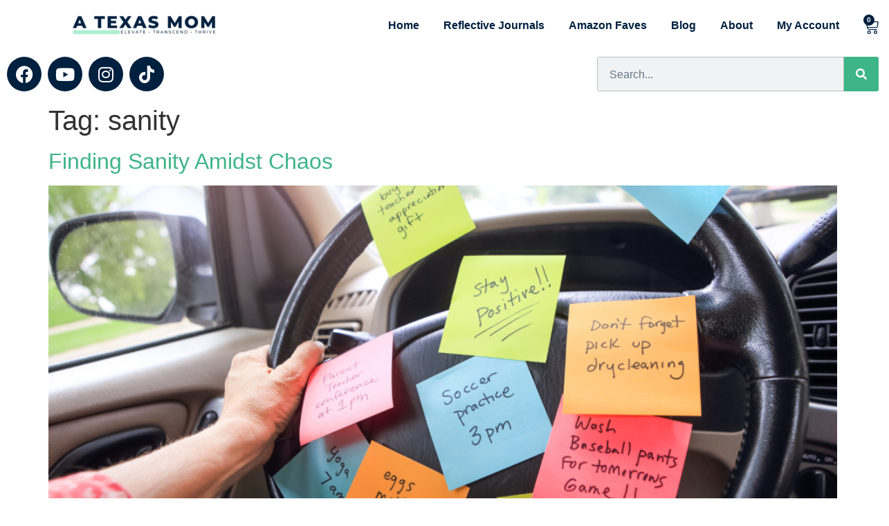

--- FILE ---
content_type: text/html; charset=utf-8
request_url: https://www.google.com/recaptcha/api2/aframe
body_size: 267
content:
<!DOCTYPE HTML><html><head><meta http-equiv="content-type" content="text/html; charset=UTF-8"></head><body><script nonce="fWgOnw5KLrRsFP3koW2icw">/** Anti-fraud and anti-abuse applications only. See google.com/recaptcha */ try{var clients={'sodar':'https://pagead2.googlesyndication.com/pagead/sodar?'};window.addEventListener("message",function(a){try{if(a.source===window.parent){var b=JSON.parse(a.data);var c=clients[b['id']];if(c){var d=document.createElement('img');d.src=c+b['params']+'&rc='+(localStorage.getItem("rc::a")?sessionStorage.getItem("rc::b"):"");window.document.body.appendChild(d);sessionStorage.setItem("rc::e",parseInt(sessionStorage.getItem("rc::e")||0)+1);localStorage.setItem("rc::h",'1769223765506');}}}catch(b){}});window.parent.postMessage("_grecaptcha_ready", "*");}catch(b){}</script></body></html>

--- FILE ---
content_type: text/css
request_url: https://atexasmom.com/wp-content/uploads/elementor/css/post-1815.css?ver=1752218208
body_size: 2176
content:
.elementor-1815 .elementor-element.elementor-element-3a1e0d0a > .elementor-container > .elementor-column > .elementor-widget-wrap{align-content:center;align-items:center;}.elementor-1815 .elementor-element.elementor-element-3a1e0d0a:not(.elementor-motion-effects-element-type-background), .elementor-1815 .elementor-element.elementor-element-3a1e0d0a > .elementor-motion-effects-container > .elementor-motion-effects-layer{background-color:#FFFFFF;}.elementor-1815 .elementor-element.elementor-element-3a1e0d0a > .elementor-container{min-height:10vh;}.elementor-1815 .elementor-element.elementor-element-3a1e0d0a{transition:background 0.3s, border 0.3s, border-radius 0.3s, box-shadow 0.3s;}.elementor-1815 .elementor-element.elementor-element-3a1e0d0a > .elementor-background-overlay{transition:background 0.3s, border-radius 0.3s, opacity 0.3s;}.elementor-widget-theme-site-logo .widget-image-caption{color:var( --e-global-color-text );font-family:var( --e-global-typography-text-font-family ), Sans-serif;font-size:var( --e-global-typography-text-font-size );font-weight:var( --e-global-typography-text-font-weight );line-height:var( --e-global-typography-text-line-height );letter-spacing:var( --e-global-typography-text-letter-spacing );}.elementor-1815 .elementor-element.elementor-element-122139a6{text-align:left;}.elementor-1815 .elementor-element.elementor-element-122139a6 img{width:100%;height:40px;object-fit:contain;object-position:center center;}.elementor-1815 .elementor-element.elementor-element-5c3ce806.elementor-column > .elementor-widget-wrap{justify-content:flex-end;}.elementor-widget-nav-menu .elementor-nav-menu .elementor-item{font-family:var( --e-global-typography-primary-font-family ), Sans-serif;font-size:var( --e-global-typography-primary-font-size );font-weight:var( --e-global-typography-primary-font-weight );line-height:var( --e-global-typography-primary-line-height );letter-spacing:var( --e-global-typography-primary-letter-spacing );}.elementor-widget-nav-menu .elementor-nav-menu--main .elementor-item{color:var( --e-global-color-text );fill:var( --e-global-color-text );}.elementor-widget-nav-menu .elementor-nav-menu--main .elementor-item:hover,
					.elementor-widget-nav-menu .elementor-nav-menu--main .elementor-item.elementor-item-active,
					.elementor-widget-nav-menu .elementor-nav-menu--main .elementor-item.highlighted,
					.elementor-widget-nav-menu .elementor-nav-menu--main .elementor-item:focus{color:var( --e-global-color-accent );fill:var( --e-global-color-accent );}.elementor-widget-nav-menu .elementor-nav-menu--main:not(.e--pointer-framed) .elementor-item:before,
					.elementor-widget-nav-menu .elementor-nav-menu--main:not(.e--pointer-framed) .elementor-item:after{background-color:var( --e-global-color-accent );}.elementor-widget-nav-menu .e--pointer-framed .elementor-item:before,
					.elementor-widget-nav-menu .e--pointer-framed .elementor-item:after{border-color:var( --e-global-color-accent );}.elementor-widget-nav-menu{--e-nav-menu-divider-color:var( --e-global-color-text );}.elementor-widget-nav-menu .elementor-nav-menu--dropdown .elementor-item, .elementor-widget-nav-menu .elementor-nav-menu--dropdown  .elementor-sub-item{font-family:var( --e-global-typography-accent-font-family ), Sans-serif;font-size:var( --e-global-typography-accent-font-size );font-weight:var( --e-global-typography-accent-font-weight );text-transform:var( --e-global-typography-accent-text-transform );text-decoration:var( --e-global-typography-accent-text-decoration );letter-spacing:var( --e-global-typography-accent-letter-spacing );}.elementor-1815 .elementor-element.elementor-element-566e9718{width:auto;max-width:auto;--e-nav-menu-horizontal-menu-item-margin:calc( 35px / 2 );--nav-menu-icon-size:20px;}.elementor-1815 .elementor-element.elementor-element-566e9718 .elementor-menu-toggle{margin-left:auto;background-color:var( --e-global-color-4d17e8b );border-width:1px;border-radius:0px;}.elementor-1815 .elementor-element.elementor-element-566e9718 .elementor-nav-menu .elementor-item{font-family:var( --e-global-typography-42266bc-font-family ), Sans-serif;font-size:var( --e-global-typography-42266bc-font-size );font-weight:var( --e-global-typography-42266bc-font-weight );line-height:var( --e-global-typography-42266bc-line-height );letter-spacing:var( --e-global-typography-42266bc-letter-spacing );}.elementor-1815 .elementor-element.elementor-element-566e9718 .elementor-nav-menu--main .elementor-item{color:var( --e-global-color-primary );fill:var( --e-global-color-primary );padding-left:0px;padding-right:0px;padding-top:0px;padding-bottom:0px;}.elementor-1815 .elementor-element.elementor-element-566e9718 .elementor-nav-menu--main .elementor-item:hover,
					.elementor-1815 .elementor-element.elementor-element-566e9718 .elementor-nav-menu--main .elementor-item.elementor-item-active,
					.elementor-1815 .elementor-element.elementor-element-566e9718 .elementor-nav-menu--main .elementor-item.highlighted,
					.elementor-1815 .elementor-element.elementor-element-566e9718 .elementor-nav-menu--main .elementor-item:focus{color:var( --e-global-color-primary );fill:var( --e-global-color-primary );}.elementor-1815 .elementor-element.elementor-element-566e9718 .elementor-nav-menu--main:not(.e--pointer-framed) .elementor-item:before,
					.elementor-1815 .elementor-element.elementor-element-566e9718 .elementor-nav-menu--main:not(.e--pointer-framed) .elementor-item:after{background-color:var( --e-global-color-secondary );}.elementor-1815 .elementor-element.elementor-element-566e9718 .e--pointer-framed .elementor-item:before,
					.elementor-1815 .elementor-element.elementor-element-566e9718 .e--pointer-framed .elementor-item:after{border-color:var( --e-global-color-secondary );}.elementor-1815 .elementor-element.elementor-element-566e9718 .elementor-nav-menu--main .elementor-item.elementor-item-active{color:var( --e-global-color-primary );}.elementor-1815 .elementor-element.elementor-element-566e9718 .elementor-nav-menu--main:not(.e--pointer-framed) .elementor-item.elementor-item-active:before,
					.elementor-1815 .elementor-element.elementor-element-566e9718 .elementor-nav-menu--main:not(.e--pointer-framed) .elementor-item.elementor-item-active:after{background-color:var( --e-global-color-secondary );}.elementor-1815 .elementor-element.elementor-element-566e9718 .e--pointer-framed .elementor-item.elementor-item-active:before,
					.elementor-1815 .elementor-element.elementor-element-566e9718 .e--pointer-framed .elementor-item.elementor-item-active:after{border-color:var( --e-global-color-secondary );}.elementor-1815 .elementor-element.elementor-element-566e9718 .e--pointer-framed .elementor-item:before{border-width:1px;}.elementor-1815 .elementor-element.elementor-element-566e9718 .e--pointer-framed.e--animation-draw .elementor-item:before{border-width:0 0 1px 1px;}.elementor-1815 .elementor-element.elementor-element-566e9718 .e--pointer-framed.e--animation-draw .elementor-item:after{border-width:1px 1px 0 0;}.elementor-1815 .elementor-element.elementor-element-566e9718 .e--pointer-framed.e--animation-corners .elementor-item:before{border-width:1px 0 0 1px;}.elementor-1815 .elementor-element.elementor-element-566e9718 .e--pointer-framed.e--animation-corners .elementor-item:after{border-width:0 1px 1px 0;}.elementor-1815 .elementor-element.elementor-element-566e9718 .e--pointer-underline .elementor-item:after,
					 .elementor-1815 .elementor-element.elementor-element-566e9718 .e--pointer-overline .elementor-item:before,
					 .elementor-1815 .elementor-element.elementor-element-566e9718 .e--pointer-double-line .elementor-item:before,
					 .elementor-1815 .elementor-element.elementor-element-566e9718 .e--pointer-double-line .elementor-item:after{height:1px;}.elementor-1815 .elementor-element.elementor-element-566e9718 .elementor-nav-menu--main:not(.elementor-nav-menu--layout-horizontal) .elementor-nav-menu > li:not(:last-child){margin-bottom:35px;}.elementor-1815 .elementor-element.elementor-element-566e9718 .elementor-nav-menu--dropdown a, .elementor-1815 .elementor-element.elementor-element-566e9718 .elementor-menu-toggle{color:var( --e-global-color-primary );fill:var( --e-global-color-primary );}.elementor-1815 .elementor-element.elementor-element-566e9718 .elementor-nav-menu--dropdown{background-color:var( --e-global-color-a203eac );border-style:solid;border-color:var( --e-global-color-primary );}.elementor-1815 .elementor-element.elementor-element-566e9718 .elementor-nav-menu--dropdown a:hover,
					.elementor-1815 .elementor-element.elementor-element-566e9718 .elementor-nav-menu--dropdown a:focus,
					.elementor-1815 .elementor-element.elementor-element-566e9718 .elementor-nav-menu--dropdown a.elementor-item-active,
					.elementor-1815 .elementor-element.elementor-element-566e9718 .elementor-nav-menu--dropdown a.highlighted,
					.elementor-1815 .elementor-element.elementor-element-566e9718 .elementor-menu-toggle:hover,
					.elementor-1815 .elementor-element.elementor-element-566e9718 .elementor-menu-toggle:focus{color:var( --e-global-color-primary );}.elementor-1815 .elementor-element.elementor-element-566e9718 .elementor-nav-menu--dropdown a:hover,
					.elementor-1815 .elementor-element.elementor-element-566e9718 .elementor-nav-menu--dropdown a:focus,
					.elementor-1815 .elementor-element.elementor-element-566e9718 .elementor-nav-menu--dropdown a.elementor-item-active,
					.elementor-1815 .elementor-element.elementor-element-566e9718 .elementor-nav-menu--dropdown a.highlighted{background-color:var( --e-global-color-4d17e8b );}.elementor-1815 .elementor-element.elementor-element-566e9718 .elementor-nav-menu--dropdown a.elementor-item-active{color:var( --e-global-color-secondary );}.elementor-1815 .elementor-element.elementor-element-566e9718 .elementor-nav-menu--dropdown .elementor-item, .elementor-1815 .elementor-element.elementor-element-566e9718 .elementor-nav-menu--dropdown  .elementor-sub-item{font-family:var( --e-global-typography-42266bc-font-family ), Sans-serif;font-size:var( --e-global-typography-42266bc-font-size );font-weight:var( --e-global-typography-42266bc-font-weight );letter-spacing:var( --e-global-typography-42266bc-letter-spacing );}.elementor-1815 .elementor-element.elementor-element-566e9718 div.elementor-menu-toggle{color:var( --e-global-color-primary );}.elementor-1815 .elementor-element.elementor-element-566e9718 div.elementor-menu-toggle svg{fill:var( --e-global-color-primary );}.elementor-1815 .elementor-element.elementor-element-566e9718 div.elementor-menu-toggle:hover, .elementor-1815 .elementor-element.elementor-element-566e9718 div.elementor-menu-toggle:focus{color:var( --e-global-color-secondary );}.elementor-1815 .elementor-element.elementor-element-566e9718 div.elementor-menu-toggle:hover svg, .elementor-1815 .elementor-element.elementor-element-566e9718 div.elementor-menu-toggle:focus svg{fill:var( --e-global-color-secondary );}.elementor-widget-woocommerce-menu-cart .elementor-menu-cart__toggle .elementor-button{font-family:var( --e-global-typography-primary-font-family ), Sans-serif;font-size:var( --e-global-typography-primary-font-size );font-weight:var( --e-global-typography-primary-font-weight );line-height:var( --e-global-typography-primary-line-height );letter-spacing:var( --e-global-typography-primary-letter-spacing );}.elementor-widget-woocommerce-menu-cart .elementor-menu-cart__product-name a{font-family:var( --e-global-typography-primary-font-family ), Sans-serif;font-size:var( --e-global-typography-primary-font-size );font-weight:var( --e-global-typography-primary-font-weight );line-height:var( --e-global-typography-primary-line-height );letter-spacing:var( --e-global-typography-primary-letter-spacing );}.elementor-widget-woocommerce-menu-cart .elementor-menu-cart__product-price{font-family:var( --e-global-typography-primary-font-family ), Sans-serif;font-size:var( --e-global-typography-primary-font-size );font-weight:var( --e-global-typography-primary-font-weight );line-height:var( --e-global-typography-primary-line-height );letter-spacing:var( --e-global-typography-primary-letter-spacing );}.elementor-widget-woocommerce-menu-cart .elementor-menu-cart__footer-buttons .elementor-button{font-family:var( --e-global-typography-primary-font-family ), Sans-serif;font-size:var( --e-global-typography-primary-font-size );font-weight:var( --e-global-typography-primary-font-weight );line-height:var( --e-global-typography-primary-line-height );letter-spacing:var( --e-global-typography-primary-letter-spacing );}.elementor-widget-woocommerce-menu-cart .elementor-menu-cart__footer-buttons a.elementor-button--view-cart{font-family:var( --e-global-typography-primary-font-family ), Sans-serif;font-size:var( --e-global-typography-primary-font-size );font-weight:var( --e-global-typography-primary-font-weight );line-height:var( --e-global-typography-primary-line-height );letter-spacing:var( --e-global-typography-primary-letter-spacing );}.elementor-widget-woocommerce-menu-cart .elementor-menu-cart__footer-buttons a.elementor-button--checkout{font-family:var( --e-global-typography-primary-font-family ), Sans-serif;font-size:var( --e-global-typography-primary-font-size );font-weight:var( --e-global-typography-primary-font-weight );line-height:var( --e-global-typography-primary-line-height );letter-spacing:var( --e-global-typography-primary-letter-spacing );}.elementor-widget-woocommerce-menu-cart .woocommerce-mini-cart__empty-message{font-family:var( --e-global-typography-primary-font-family ), Sans-serif;font-size:var( --e-global-typography-primary-font-size );font-weight:var( --e-global-typography-primary-font-weight );line-height:var( --e-global-typography-primary-line-height );letter-spacing:var( --e-global-typography-primary-letter-spacing );}.elementor-1815 .elementor-element.elementor-element-3a2fb0da{width:auto;max-width:auto;--main-alignment:right;--divider-style:solid;--subtotal-divider-style:solid;--elementor-remove-from-cart-button:none;--remove-from-cart-button:block;--toggle-button-icon-color:var( --e-global-color-primary );--toggle-button-background-color:var( --e-global-color-4d17e8b );--toggle-button-border-color:var( --e-global-color-4d17e8b );--toggle-button-icon-hover-color:var( --e-global-color-primary );--toggle-button-border-width:0px;--toggle-icon-size:22px;--toggle-icon-padding:0px 0px 0px 0px;--items-indicator-text-color:var( --e-global-color-53eecf53 );--items-indicator-background-color:var( --e-global-color-primary );--cart-border-style:none;--menu-cart-subtotal-color:var( --e-global-color-primary );--product-price-color:var( --e-global-color-primary );--divider-color:var( --e-global-color-cc7af80 );--subtotal-divider-color:var( --e-global-color-cc7af80 );--cart-footer-layout:1fr;--products-max-height-sidecart:calc(100vh - 300px);--products-max-height-minicart:calc(100vh - 450px);--view-cart-button-text-color:var( --e-global-color-accent );--view-cart-button-background-color:var( --e-global-color-4d17e8b );--view-cart-button-hover-text-color:var( --e-global-color-53eecf53 );--view-cart-button-hover-background-color:var( --e-global-color-accent );--checkout-button-text-color:var( --e-global-color-53eecf53 );--checkout-button-background-color:var( --e-global-color-accent );--checkout-button-hover-text-color:var( --e-global-color-accent );--checkout-button-hover-background-color:var( --e-global-color-4d17e8b );--empty-message-color:var( --e-global-color-text );}.elementor-1815 .elementor-element.elementor-element-3a2fb0da > .elementor-widget-container{margin:0px 0px 0px 35px;}.elementor-1815 .elementor-element.elementor-element-3a2fb0da .elementor-menu-cart__toggle .elementor-button{font-size:0px;font-weight:700;line-height:0px;letter-spacing:0px;}.elementor-1815 .elementor-element.elementor-element-3a2fb0da .elementor-menu-cart__subtotal{font-family:var( --e-global-typography-4843ef8-font-family ), Sans-serif;font-size:var( --e-global-typography-4843ef8-font-size );font-weight:var( --e-global-typography-4843ef8-font-weight );line-height:var( --e-global-typography-4843ef8-line-height );letter-spacing:var( --e-global-typography-4843ef8-letter-spacing );}.elementor-1815 .elementor-element.elementor-element-3a2fb0da .widget_shopping_cart_content{--subtotal-divider-left-width:0;--subtotal-divider-right-width:0;}.elementor-1815 .elementor-element.elementor-element-3a2fb0da .elementor-menu-cart__product-name a{font-family:var( --e-global-typography-text-font-family ), Sans-serif;font-size:var( --e-global-typography-text-font-size );font-weight:var( --e-global-typography-text-font-weight );line-height:var( --e-global-typography-text-line-height );letter-spacing:var( --e-global-typography-text-letter-spacing );color:var( --e-global-color-primary );}.elementor-1815 .elementor-element.elementor-element-3a2fb0da .elementor-menu-cart__product-price{font-family:var( --e-global-typography-42266bc-font-family ), Sans-serif;font-size:var( --e-global-typography-42266bc-font-size );font-weight:var( --e-global-typography-42266bc-font-weight );line-height:var( --e-global-typography-42266bc-line-height );letter-spacing:var( --e-global-typography-42266bc-letter-spacing );}.elementor-1815 .elementor-element.elementor-element-3a2fb0da .elementor-menu-cart__footer-buttons .elementor-button{font-family:var( --e-global-typography-accent-font-family ), Sans-serif;font-size:var( --e-global-typography-accent-font-size );font-weight:var( --e-global-typography-accent-font-weight );text-transform:var( --e-global-typography-accent-text-transform );text-decoration:var( --e-global-typography-accent-text-decoration );line-height:var( --e-global-typography-accent-line-height );letter-spacing:var( --e-global-typography-accent-letter-spacing );}.elementor-1815 .elementor-element.elementor-element-3a2fb0da .elementor-menu-cart__footer-buttons .elementor-button--view-cart:hover{border-color:var( --e-global-color-accent );}.elementor-1815 .elementor-element.elementor-element-3a2fb0da .elementor-button--view-cart{border-style:solid;border-width:1px 1px 1px 1px;border-color:var( --e-global-color-accent );}.elementor-1815 .elementor-element.elementor-element-3a2fb0da .elementor-menu-cart__footer-buttons a.elementor-button--checkout{font-family:var( --e-global-typography-accent-font-family ), Sans-serif;font-size:var( --e-global-typography-accent-font-size );font-weight:var( --e-global-typography-accent-font-weight );text-transform:var( --e-global-typography-accent-text-transform );text-decoration:var( --e-global-typography-accent-text-decoration );line-height:var( --e-global-typography-accent-line-height );letter-spacing:var( --e-global-typography-accent-letter-spacing );}.elementor-1815 .elementor-element.elementor-element-3a2fb0da .elementor-menu-cart__footer-buttons .elementor-button--checkout:hover{border-color:var( --e-global-color-accent );}.elementor-1815 .elementor-element.elementor-element-3a2fb0da .elementor-button--checkout{border-style:solid;border-width:1px 1px 1px 1px;border-color:var( --e-global-color-accent );}.elementor-1815 .elementor-element.elementor-element-d1cad3c .elementor-repeater-item-231f158.elementor-social-icon{background-color:var( --e-global-color-primary );}.elementor-1815 .elementor-element.elementor-element-d1cad3c .elementor-repeater-item-231f158.elementor-social-icon i{color:var( --e-global-color-53eecf53 );}.elementor-1815 .elementor-element.elementor-element-d1cad3c .elementor-repeater-item-231f158.elementor-social-icon svg{fill:var( --e-global-color-53eecf53 );}.elementor-1815 .elementor-element.elementor-element-d1cad3c .elementor-repeater-item-26464d6.elementor-social-icon{background-color:var( --e-global-color-primary );}.elementor-1815 .elementor-element.elementor-element-d1cad3c .elementor-repeater-item-578d9fc.elementor-social-icon{background-color:var( --e-global-color-primary );}.elementor-1815 .elementor-element.elementor-element-d1cad3c .elementor-repeater-item-9c87c8f.elementor-social-icon{background-color:var( --e-global-color-primary );}.elementor-1815 .elementor-element.elementor-element-d1cad3c{--grid-template-columns:repeat(0, auto);--grid-column-gap:5px;--grid-row-gap:0px;}.elementor-1815 .elementor-element.elementor-element-d1cad3c .elementor-widget-container{text-align:left;}.elementor-1815 .elementor-element.elementor-element-d1cad3c:hover .elementor-widget-container{background-color:var( --e-global-color-53eecf53 );}.elementor-widget-search-form input[type="search"].elementor-search-form__input{font-family:var( --e-global-typography-text-font-family ), Sans-serif;font-size:var( --e-global-typography-text-font-size );font-weight:var( --e-global-typography-text-font-weight );line-height:var( --e-global-typography-text-line-height );letter-spacing:var( --e-global-typography-text-letter-spacing );}.elementor-widget-search-form .elementor-search-form__input,
					.elementor-widget-search-form .elementor-search-form__icon,
					.elementor-widget-search-form .elementor-lightbox .dialog-lightbox-close-button,
					.elementor-widget-search-form .elementor-lightbox .dialog-lightbox-close-button:hover,
					.elementor-widget-search-form.elementor-search-form--skin-full_screen input[type="search"].elementor-search-form__input{color:var( --e-global-color-text );fill:var( --e-global-color-text );}.elementor-widget-search-form .elementor-search-form__submit{font-family:var( --e-global-typography-text-font-family ), Sans-serif;font-size:var( --e-global-typography-text-font-size );font-weight:var( --e-global-typography-text-font-weight );line-height:var( --e-global-typography-text-line-height );letter-spacing:var( --e-global-typography-text-letter-spacing );background-color:var( --e-global-color-secondary );}.elementor-1815 .elementor-element.elementor-element-e577c09 .elementor-search-form__container{min-height:50px;}.elementor-1815 .elementor-element.elementor-element-e577c09 .elementor-search-form__submit{min-width:50px;}body:not(.rtl) .elementor-1815 .elementor-element.elementor-element-e577c09 .elementor-search-form__icon{padding-left:calc(50px / 3);}body.rtl .elementor-1815 .elementor-element.elementor-element-e577c09 .elementor-search-form__icon{padding-right:calc(50px / 3);}.elementor-1815 .elementor-element.elementor-element-e577c09 .elementor-search-form__input, .elementor-1815 .elementor-element.elementor-element-e577c09.elementor-search-form--button-type-text .elementor-search-form__submit{padding-left:calc(50px / 3);padding-right:calc(50px / 3);}.elementor-1815 .elementor-element.elementor-element-e577c09:not(.elementor-search-form--skin-full_screen) .elementor-search-form__container{border-radius:3px;}.elementor-1815 .elementor-element.elementor-element-e577c09.elementor-search-form--skin-full_screen input[type="search"].elementor-search-form__input{border-radius:3px;}.elementor-theme-builder-content-area{height:400px;}.elementor-location-header:before, .elementor-location-footer:before{content:"";display:table;clear:both;}@media(max-width:1024px) and (min-width:768px){.elementor-1815 .elementor-element.elementor-element-3ca11643{width:50%;}.elementor-1815 .elementor-element.elementor-element-5c3ce806{width:50%;}}@media(max-width:1024px){.elementor-1815 .elementor-element.elementor-element-3a1e0d0a > .elementor-container{min-height:8vh;}.elementor-1815 .elementor-element.elementor-element-3a1e0d0a{padding:0% 3% 0% 3%;}.elementor-widget-theme-site-logo .widget-image-caption{font-size:var( --e-global-typography-text-font-size );line-height:var( --e-global-typography-text-line-height );letter-spacing:var( --e-global-typography-text-letter-spacing );}.elementor-widget-nav-menu .elementor-nav-menu .elementor-item{font-size:var( --e-global-typography-primary-font-size );line-height:var( --e-global-typography-primary-line-height );letter-spacing:var( --e-global-typography-primary-letter-spacing );}.elementor-widget-nav-menu .elementor-nav-menu--dropdown .elementor-item, .elementor-widget-nav-menu .elementor-nav-menu--dropdown  .elementor-sub-item{font-size:var( --e-global-typography-accent-font-size );letter-spacing:var( --e-global-typography-accent-letter-spacing );}.elementor-1815 .elementor-element.elementor-element-566e9718 .elementor-nav-menu .elementor-item{font-size:var( --e-global-typography-42266bc-font-size );line-height:var( --e-global-typography-42266bc-line-height );letter-spacing:var( --e-global-typography-42266bc-letter-spacing );}.elementor-1815 .elementor-element.elementor-element-566e9718{--e-nav-menu-horizontal-menu-item-margin:calc( 22px / 2 );}.elementor-1815 .elementor-element.elementor-element-566e9718 .elementor-nav-menu--main:not(.elementor-nav-menu--layout-horizontal) .elementor-nav-menu > li:not(:last-child){margin-bottom:22px;}.elementor-1815 .elementor-element.elementor-element-566e9718 .elementor-nav-menu--dropdown .elementor-item, .elementor-1815 .elementor-element.elementor-element-566e9718 .elementor-nav-menu--dropdown  .elementor-sub-item{font-size:var( --e-global-typography-42266bc-font-size );letter-spacing:var( --e-global-typography-42266bc-letter-spacing );}.elementor-1815 .elementor-element.elementor-element-566e9718 .elementor-nav-menu--dropdown{border-width:1px 0px 0px 0px;}.elementor-1815 .elementor-element.elementor-element-566e9718 .elementor-nav-menu--dropdown a{padding-top:15px;padding-bottom:15px;}.elementor-1815 .elementor-element.elementor-element-566e9718 .elementor-nav-menu--main > .elementor-nav-menu > li > .elementor-nav-menu--dropdown, .elementor-1815 .elementor-element.elementor-element-566e9718 .elementor-nav-menu__container.elementor-nav-menu--dropdown{margin-top:25px !important;}.elementor-widget-woocommerce-menu-cart .elementor-menu-cart__toggle .elementor-button{font-size:var( --e-global-typography-primary-font-size );line-height:var( --e-global-typography-primary-line-height );letter-spacing:var( --e-global-typography-primary-letter-spacing );}.elementor-widget-woocommerce-menu-cart .elementor-menu-cart__product-name a{font-size:var( --e-global-typography-primary-font-size );line-height:var( --e-global-typography-primary-line-height );letter-spacing:var( --e-global-typography-primary-letter-spacing );}.elementor-widget-woocommerce-menu-cart .elementor-menu-cart__product-price{font-size:var( --e-global-typography-primary-font-size );line-height:var( --e-global-typography-primary-line-height );letter-spacing:var( --e-global-typography-primary-letter-spacing );}.elementor-widget-woocommerce-menu-cart .elementor-menu-cart__footer-buttons .elementor-button{font-size:var( --e-global-typography-primary-font-size );line-height:var( --e-global-typography-primary-line-height );letter-spacing:var( --e-global-typography-primary-letter-spacing );}.elementor-widget-woocommerce-menu-cart .elementor-menu-cart__footer-buttons a.elementor-button--view-cart{font-size:var( --e-global-typography-primary-font-size );line-height:var( --e-global-typography-primary-line-height );letter-spacing:var( --e-global-typography-primary-letter-spacing );}.elementor-widget-woocommerce-menu-cart .elementor-menu-cart__footer-buttons a.elementor-button--checkout{font-size:var( --e-global-typography-primary-font-size );line-height:var( --e-global-typography-primary-line-height );letter-spacing:var( --e-global-typography-primary-letter-spacing );}.elementor-widget-woocommerce-menu-cart .woocommerce-mini-cart__empty-message{font-size:var( --e-global-typography-primary-font-size );line-height:var( --e-global-typography-primary-line-height );letter-spacing:var( --e-global-typography-primary-letter-spacing );}.elementor-1815 .elementor-element.elementor-element-3a2fb0da > .elementor-widget-container{margin:0px 0px 0px 15px;}.elementor-1815 .elementor-element.elementor-element-3a2fb0da .elementor-menu-cart__subtotal{font-size:var( --e-global-typography-4843ef8-font-size );line-height:var( --e-global-typography-4843ef8-line-height );letter-spacing:var( --e-global-typography-4843ef8-letter-spacing );}.elementor-1815 .elementor-element.elementor-element-3a2fb0da .elementor-menu-cart__product-name a{font-size:var( --e-global-typography-text-font-size );line-height:var( --e-global-typography-text-line-height );letter-spacing:var( --e-global-typography-text-letter-spacing );}.elementor-1815 .elementor-element.elementor-element-3a2fb0da .elementor-menu-cart__product-price{font-size:var( --e-global-typography-42266bc-font-size );line-height:var( --e-global-typography-42266bc-line-height );letter-spacing:var( --e-global-typography-42266bc-letter-spacing );}.elementor-1815 .elementor-element.elementor-element-3a2fb0da .elementor-menu-cart__footer-buttons .elementor-button{font-size:var( --e-global-typography-accent-font-size );line-height:var( --e-global-typography-accent-line-height );letter-spacing:var( --e-global-typography-accent-letter-spacing );}.elementor-1815 .elementor-element.elementor-element-3a2fb0da .elementor-menu-cart__footer-buttons a.elementor-button--checkout{font-size:var( --e-global-typography-accent-font-size );line-height:var( --e-global-typography-accent-line-height );letter-spacing:var( --e-global-typography-accent-letter-spacing );}.elementor-widget-search-form input[type="search"].elementor-search-form__input{font-size:var( --e-global-typography-text-font-size );line-height:var( --e-global-typography-text-line-height );letter-spacing:var( --e-global-typography-text-letter-spacing );}.elementor-widget-search-form .elementor-search-form__submit{font-size:var( --e-global-typography-text-font-size );line-height:var( --e-global-typography-text-line-height );letter-spacing:var( --e-global-typography-text-letter-spacing );}}@media(max-width:767px){.elementor-1815 .elementor-element.elementor-element-3a1e0d0a > .elementor-container{min-height:10vh;}.elementor-1815 .elementor-element.elementor-element-3ca11643{width:70%;}.elementor-widget-theme-site-logo .widget-image-caption{font-size:var( --e-global-typography-text-font-size );line-height:var( --e-global-typography-text-line-height );letter-spacing:var( --e-global-typography-text-letter-spacing );}.elementor-1815 .elementor-element.elementor-element-122139a6 img{width:100%;height:30px;}.elementor-1815 .elementor-element.elementor-element-5c3ce806{width:30%;}.elementor-widget-nav-menu .elementor-nav-menu .elementor-item{font-size:var( --e-global-typography-primary-font-size );line-height:var( --e-global-typography-primary-line-height );letter-spacing:var( --e-global-typography-primary-letter-spacing );}.elementor-widget-nav-menu .elementor-nav-menu--dropdown .elementor-item, .elementor-widget-nav-menu .elementor-nav-menu--dropdown  .elementor-sub-item{font-size:var( --e-global-typography-accent-font-size );letter-spacing:var( --e-global-typography-accent-letter-spacing );}.elementor-1815 .elementor-element.elementor-element-566e9718 .elementor-nav-menu .elementor-item{font-size:var( --e-global-typography-42266bc-font-size );line-height:var( --e-global-typography-42266bc-line-height );letter-spacing:var( --e-global-typography-42266bc-letter-spacing );}.elementor-1815 .elementor-element.elementor-element-566e9718 .elementor-nav-menu--dropdown .elementor-item, .elementor-1815 .elementor-element.elementor-element-566e9718 .elementor-nav-menu--dropdown  .elementor-sub-item{font-size:var( --e-global-typography-42266bc-font-size );letter-spacing:var( --e-global-typography-42266bc-letter-spacing );}.elementor-1815 .elementor-element.elementor-element-566e9718 .elementor-nav-menu--dropdown a{padding-top:12px;padding-bottom:12px;}.elementor-1815 .elementor-element.elementor-element-566e9718 .elementor-nav-menu--main > .elementor-nav-menu > li > .elementor-nav-menu--dropdown, .elementor-1815 .elementor-element.elementor-element-566e9718 .elementor-nav-menu__container.elementor-nav-menu--dropdown{margin-top:16px !important;}.elementor-widget-woocommerce-menu-cart .elementor-menu-cart__toggle .elementor-button{font-size:var( --e-global-typography-primary-font-size );line-height:var( --e-global-typography-primary-line-height );letter-spacing:var( --e-global-typography-primary-letter-spacing );}.elementor-widget-woocommerce-menu-cart .elementor-menu-cart__product-name a{font-size:var( --e-global-typography-primary-font-size );line-height:var( --e-global-typography-primary-line-height );letter-spacing:var( --e-global-typography-primary-letter-spacing );}.elementor-widget-woocommerce-menu-cart .elementor-menu-cart__product-price{font-size:var( --e-global-typography-primary-font-size );line-height:var( --e-global-typography-primary-line-height );letter-spacing:var( --e-global-typography-primary-letter-spacing );}.elementor-widget-woocommerce-menu-cart .elementor-menu-cart__footer-buttons .elementor-button{font-size:var( --e-global-typography-primary-font-size );line-height:var( --e-global-typography-primary-line-height );letter-spacing:var( --e-global-typography-primary-letter-spacing );}.elementor-widget-woocommerce-menu-cart .elementor-menu-cart__footer-buttons a.elementor-button--view-cart{font-size:var( --e-global-typography-primary-font-size );line-height:var( --e-global-typography-primary-line-height );letter-spacing:var( --e-global-typography-primary-letter-spacing );}.elementor-widget-woocommerce-menu-cart .elementor-menu-cart__footer-buttons a.elementor-button--checkout{font-size:var( --e-global-typography-primary-font-size );line-height:var( --e-global-typography-primary-line-height );letter-spacing:var( --e-global-typography-primary-letter-spacing );}.elementor-widget-woocommerce-menu-cart .woocommerce-mini-cart__empty-message{font-size:var( --e-global-typography-primary-font-size );line-height:var( --e-global-typography-primary-line-height );letter-spacing:var( --e-global-typography-primary-letter-spacing );}.elementor-1815 .elementor-element.elementor-element-3a2fb0da > .elementor-widget-container{margin:0px 0px 0px 8px;}.elementor-1815 .elementor-element.elementor-element-3a2fb0da .elementor-menu-cart__subtotal{font-size:var( --e-global-typography-4843ef8-font-size );line-height:var( --e-global-typography-4843ef8-line-height );letter-spacing:var( --e-global-typography-4843ef8-letter-spacing );}.elementor-1815 .elementor-element.elementor-element-3a2fb0da .elementor-menu-cart__product-name a{font-size:var( --e-global-typography-text-font-size );line-height:var( --e-global-typography-text-line-height );letter-spacing:var( --e-global-typography-text-letter-spacing );}.elementor-1815 .elementor-element.elementor-element-3a2fb0da .elementor-menu-cart__product-price{font-size:var( --e-global-typography-42266bc-font-size );line-height:var( --e-global-typography-42266bc-line-height );letter-spacing:var( --e-global-typography-42266bc-letter-spacing );}.elementor-1815 .elementor-element.elementor-element-3a2fb0da .elementor-menu-cart__footer-buttons .elementor-button{font-size:var( --e-global-typography-accent-font-size );line-height:var( --e-global-typography-accent-line-height );letter-spacing:var( --e-global-typography-accent-letter-spacing );}.elementor-1815 .elementor-element.elementor-element-3a2fb0da .elementor-menu-cart__footer-buttons a.elementor-button--checkout{font-size:var( --e-global-typography-accent-font-size );line-height:var( --e-global-typography-accent-line-height );letter-spacing:var( --e-global-typography-accent-letter-spacing );}.elementor-widget-search-form input[type="search"].elementor-search-form__input{font-size:var( --e-global-typography-text-font-size );line-height:var( --e-global-typography-text-line-height );letter-spacing:var( --e-global-typography-text-letter-spacing );}.elementor-widget-search-form .elementor-search-form__submit{font-size:var( --e-global-typography-text-font-size );line-height:var( --e-global-typography-text-line-height );letter-spacing:var( --e-global-typography-text-letter-spacing );}}

--- FILE ---
content_type: text/css
request_url: https://atexasmom.com/wp-content/uploads/elementor/css/post-1811.css?ver=1752218208
body_size: 1771
content:
.elementor-1811 .elementor-element.elementor-element-486dc17b > .elementor-container{min-height:7vh;}.elementor-1811 .elementor-element.elementor-element-486dc17b{margin-top:8%;margin-bottom:0%;}.elementor-1811 .elementor-element.elementor-element-42c15c12 > .elementor-element-populated{border-style:solid;border-width:0px 0px 1px 0px;border-color:rgba(151, 151, 151, 0.5);}.elementor-widget-image .widget-image-caption{color:var( --e-global-color-text );font-family:var( --e-global-typography-text-font-family ), Sans-serif;font-size:var( --e-global-typography-text-font-size );font-weight:var( --e-global-typography-text-font-weight );line-height:var( --e-global-typography-text-line-height );letter-spacing:var( --e-global-typography-text-letter-spacing );}.elementor-1811 .elementor-element.elementor-element-7bee202f{width:auto;max-width:auto;text-align:left;}.elementor-1811 .elementor-element.elementor-element-7bee202f img{width:100%;}.elementor-1811 .elementor-element.elementor-element-7bee202f:hover img{opacity:0.7;}.elementor-widget-heading .elementor-heading-title{font-family:var( --e-global-typography-primary-font-family ), Sans-serif;font-size:var( --e-global-typography-primary-font-size );font-weight:var( --e-global-typography-primary-font-weight );line-height:var( --e-global-typography-primary-line-height );letter-spacing:var( --e-global-typography-primary-letter-spacing );color:var( --e-global-color-primary );}.elementor-1811 .elementor-element.elementor-element-715b1e6d{width:auto;max-width:auto;align-self:center;}.elementor-1811 .elementor-element.elementor-element-715b1e6d > .elementor-widget-container{margin:0px 0px 0px 25px;}.elementor-1811 .elementor-element.elementor-element-715b1e6d .elementor-heading-title{font-family:var( --e-global-typography-e2e0dce-font-family ), Sans-serif;font-size:var( --e-global-typography-e2e0dce-font-size );font-weight:var( --e-global-typography-e2e0dce-font-weight );line-height:var( --e-global-typography-e2e0dce-line-height );letter-spacing:var( --e-global-typography-e2e0dce-letter-spacing );color:var( --e-global-color-text );}.elementor-1811 .elementor-element.elementor-element-4713605e{--grid-template-columns:repeat(0, auto);--icon-size:15px;--grid-column-gap:15px;--grid-row-gap:0px;}.elementor-1811 .elementor-element.elementor-element-4713605e .elementor-widget-container{text-align:left;}.elementor-1811 .elementor-element.elementor-element-4713605e .elementor-social-icon{background-color:var( --e-global-color-4d17e8b );--icon-padding:0em;}.elementor-1811 .elementor-element.elementor-element-4713605e .elementor-social-icon i{color:var( --e-global-color-primary );}.elementor-1811 .elementor-element.elementor-element-4713605e .elementor-social-icon svg{fill:var( --e-global-color-primary );}.elementor-1811 .elementor-element.elementor-element-4713605e .elementor-social-icon:hover i{color:var( --e-global-color-secondary );}.elementor-1811 .elementor-element.elementor-element-4713605e .elementor-social-icon:hover svg{fill:var( --e-global-color-secondary );}.elementor-1811 .elementor-element.elementor-element-4b2a55ae > .elementor-element-populated{border-style:solid;border-width:0px 0px 1px 0px;border-color:rgba(151, 151, 151, 0.5);margin:10px 0px 0px 0px;--e-column-margin-right:0px;--e-column-margin-left:0px;}.elementor-1811 .elementor-element.elementor-element-a7464ed{width:var( --container-widget-width, 99.571% );max-width:99.571%;--container-widget-width:99.571%;--container-widget-flex-grow:0;text-align:center;}.elementor-1811 .elementor-element.elementor-element-a7464ed .elementor-heading-title{font-size:24px;font-weight:700;line-height:45px;letter-spacing:-1.13px;color:var( --e-global-color-primary );}.elementor-widget-form .elementor-field-group > label, .elementor-widget-form .elementor-field-subgroup label{color:var( --e-global-color-text );}.elementor-widget-form .elementor-field-group > label{font-family:var( --e-global-typography-text-font-family ), Sans-serif;font-size:var( --e-global-typography-text-font-size );font-weight:var( --e-global-typography-text-font-weight );line-height:var( --e-global-typography-text-line-height );letter-spacing:var( --e-global-typography-text-letter-spacing );}.elementor-widget-form .elementor-field-type-html{color:var( --e-global-color-text );font-family:var( --e-global-typography-text-font-family ), Sans-serif;font-size:var( --e-global-typography-text-font-size );font-weight:var( --e-global-typography-text-font-weight );line-height:var( --e-global-typography-text-line-height );letter-spacing:var( --e-global-typography-text-letter-spacing );}.elementor-widget-form .elementor-field-group .elementor-field{color:var( --e-global-color-text );}.elementor-widget-form .elementor-field-group .elementor-field, .elementor-widget-form .elementor-field-subgroup label{font-family:var( --e-global-typography-text-font-family ), Sans-serif;font-size:var( --e-global-typography-text-font-size );font-weight:var( --e-global-typography-text-font-weight );line-height:var( --e-global-typography-text-line-height );letter-spacing:var( --e-global-typography-text-letter-spacing );}.elementor-widget-form .elementor-button{font-family:var( --e-global-typography-accent-font-family ), Sans-serif;font-size:var( --e-global-typography-accent-font-size );font-weight:var( --e-global-typography-accent-font-weight );text-transform:var( --e-global-typography-accent-text-transform );text-decoration:var( --e-global-typography-accent-text-decoration );line-height:var( --e-global-typography-accent-line-height );letter-spacing:var( --e-global-typography-accent-letter-spacing );}.elementor-widget-form .e-form__buttons__wrapper__button-next{background-color:var( --e-global-color-accent );}.elementor-widget-form .elementor-button[type="submit"]{background-color:var( --e-global-color-accent );}.elementor-widget-form .e-form__buttons__wrapper__button-previous{background-color:var( --e-global-color-accent );}.elementor-widget-form .elementor-message{font-family:var( --e-global-typography-text-font-family ), Sans-serif;font-size:var( --e-global-typography-text-font-size );font-weight:var( --e-global-typography-text-font-weight );line-height:var( --e-global-typography-text-line-height );letter-spacing:var( --e-global-typography-text-letter-spacing );}.elementor-widget-form .e-form__indicators__indicator, .elementor-widget-form .e-form__indicators__indicator__label{font-family:var( --e-global-typography-accent-font-family ), Sans-serif;font-size:var( --e-global-typography-accent-font-size );font-weight:var( --e-global-typography-accent-font-weight );text-transform:var( --e-global-typography-accent-text-transform );text-decoration:var( --e-global-typography-accent-text-decoration );line-height:var( --e-global-typography-accent-line-height );letter-spacing:var( --e-global-typography-accent-letter-spacing );}.elementor-widget-form{--e-form-steps-indicator-inactive-primary-color:var( --e-global-color-text );--e-form-steps-indicator-active-primary-color:var( --e-global-color-accent );--e-form-steps-indicator-completed-primary-color:var( --e-global-color-accent );--e-form-steps-indicator-progress-color:var( --e-global-color-accent );--e-form-steps-indicator-progress-background-color:var( --e-global-color-text );--e-form-steps-indicator-progress-meter-color:var( --e-global-color-text );}.elementor-widget-form .e-form__indicators__indicator__progress__meter{font-family:var( --e-global-typography-accent-font-family ), Sans-serif;font-size:var( --e-global-typography-accent-font-size );font-weight:var( --e-global-typography-accent-font-weight );text-transform:var( --e-global-typography-accent-text-transform );text-decoration:var( --e-global-typography-accent-text-decoration );line-height:var( --e-global-typography-accent-line-height );letter-spacing:var( --e-global-typography-accent-letter-spacing );}.elementor-1811 .elementor-element.elementor-element-4230beb .elementor-field-group{padding-right:calc( 10px/2 );padding-left:calc( 10px/2 );margin-bottom:10px;}.elementor-1811 .elementor-element.elementor-element-4230beb .elementor-form-fields-wrapper{margin-left:calc( -10px/2 );margin-right:calc( -10px/2 );margin-bottom:-10px;}.elementor-1811 .elementor-element.elementor-element-4230beb .elementor-field-group.recaptcha_v3-bottomleft, .elementor-1811 .elementor-element.elementor-element-4230beb .elementor-field-group.recaptcha_v3-bottomright{margin-bottom:0;}body.rtl .elementor-1811 .elementor-element.elementor-element-4230beb .elementor-labels-inline .elementor-field-group > label{padding-left:0px;}body:not(.rtl) .elementor-1811 .elementor-element.elementor-element-4230beb .elementor-labels-inline .elementor-field-group > label{padding-right:0px;}body .elementor-1811 .elementor-element.elementor-element-4230beb .elementor-labels-above .elementor-field-group > label{padding-bottom:0px;}.elementor-1811 .elementor-element.elementor-element-4230beb .elementor-field-group > label, .elementor-1811 .elementor-element.elementor-element-4230beb .elementor-field-subgroup label{color:var( --e-global-color-primary );}.elementor-1811 .elementor-element.elementor-element-4230beb .elementor-field-type-html{padding-bottom:0px;}.elementor-1811 .elementor-element.elementor-element-4230beb .elementor-field-group .elementor-field:not(.elementor-select-wrapper){background-color:#ffffff;}.elementor-1811 .elementor-element.elementor-element-4230beb .elementor-field-group .elementor-select-wrapper select{background-color:#ffffff;}.elementor-1811 .elementor-element.elementor-element-4230beb .e-form__buttons__wrapper__button-next{background-color:var( --e-global-color-secondary );color:var( --e-global-color-primary );}.elementor-1811 .elementor-element.elementor-element-4230beb .elementor-button[type="submit"]{background-color:var( --e-global-color-secondary );color:var( --e-global-color-primary );}.elementor-1811 .elementor-element.elementor-element-4230beb .elementor-button[type="submit"] svg *{fill:var( --e-global-color-primary );}.elementor-1811 .elementor-element.elementor-element-4230beb .e-form__buttons__wrapper__button-previous{color:#ffffff;}.elementor-1811 .elementor-element.elementor-element-4230beb .e-form__buttons__wrapper__button-next:hover{background-color:var( --e-global-color-primary );color:var( --e-global-color-secondary );}.elementor-1811 .elementor-element.elementor-element-4230beb .elementor-button[type="submit"]:hover{background-color:var( --e-global-color-primary );color:var( --e-global-color-secondary );}.elementor-1811 .elementor-element.elementor-element-4230beb .elementor-button[type="submit"]:hover svg *{fill:var( --e-global-color-secondary );}.elementor-1811 .elementor-element.elementor-element-4230beb .e-form__buttons__wrapper__button-previous:hover{color:#ffffff;}.elementor-1811 .elementor-element.elementor-element-4230beb{--e-form-steps-indicators-spacing:20px;--e-form-steps-indicator-padding:30px;--e-form-steps-indicator-inactive-secondary-color:#ffffff;--e-form-steps-indicator-active-secondary-color:#ffffff;--e-form-steps-divider-width:1px;--e-form-steps-divider-gap:10px;}.elementor-1811 .elementor-element.elementor-element-3f992437 > .elementor-container > .elementor-column > .elementor-widget-wrap{align-content:flex-end;align-items:flex-end;}.elementor-1811 .elementor-element.elementor-element-3f992437 > .elementor-container{min-height:6vh;}.elementor-1811 .elementor-element.elementor-element-3f992437{margin-top:0%;margin-bottom:3%;}.elementor-widget-icon-list .elementor-icon-list-item:not(:last-child):after{border-color:var( --e-global-color-text );}.elementor-widget-icon-list .elementor-icon-list-icon i{color:var( --e-global-color-primary );}.elementor-widget-icon-list .elementor-icon-list-icon svg{fill:var( --e-global-color-primary );}.elementor-widget-icon-list .elementor-icon-list-item > .elementor-icon-list-text, .elementor-widget-icon-list .elementor-icon-list-item > a{font-family:var( --e-global-typography-text-font-family ), Sans-serif;font-size:var( --e-global-typography-text-font-size );font-weight:var( --e-global-typography-text-font-weight );line-height:var( --e-global-typography-text-line-height );letter-spacing:var( --e-global-typography-text-letter-spacing );}.elementor-widget-icon-list .elementor-icon-list-text{color:var( --e-global-color-secondary );}.elementor-1811 .elementor-element.elementor-element-727f8c11 .elementor-icon-list-icon i{color:var( --e-global-color-text );transition:color 0.3s;}.elementor-1811 .elementor-element.elementor-element-727f8c11 .elementor-icon-list-icon svg{fill:var( --e-global-color-text );transition:fill 0.3s;}.elementor-1811 .elementor-element.elementor-element-727f8c11{--e-icon-list-icon-size:14px;--icon-vertical-offset:0px;}.elementor-1811 .elementor-element.elementor-element-727f8c11 .elementor-icon-list-item > .elementor-icon-list-text, .elementor-1811 .elementor-element.elementor-element-727f8c11 .elementor-icon-list-item > a{font-family:var( --e-global-typography-e2e0dce-font-family ), Sans-serif;font-size:var( --e-global-typography-e2e0dce-font-size );font-weight:var( --e-global-typography-e2e0dce-font-weight );line-height:var( --e-global-typography-e2e0dce-line-height );letter-spacing:var( --e-global-typography-e2e0dce-letter-spacing );}.elementor-1811 .elementor-element.elementor-element-727f8c11 .elementor-icon-list-text{color:var( --e-global-color-text );transition:color 0.3s;}.elementor-1811 .elementor-element.elementor-element-2266d350.elementor-column > .elementor-widget-wrap{justify-content:flex-end;}.elementor-widget-nav-menu .elementor-nav-menu .elementor-item{font-family:var( --e-global-typography-primary-font-family ), Sans-serif;font-size:var( --e-global-typography-primary-font-size );font-weight:var( --e-global-typography-primary-font-weight );line-height:var( --e-global-typography-primary-line-height );letter-spacing:var( --e-global-typography-primary-letter-spacing );}.elementor-widget-nav-menu .elementor-nav-menu--main .elementor-item{color:var( --e-global-color-text );fill:var( --e-global-color-text );}.elementor-widget-nav-menu .elementor-nav-menu--main .elementor-item:hover,
					.elementor-widget-nav-menu .elementor-nav-menu--main .elementor-item.elementor-item-active,
					.elementor-widget-nav-menu .elementor-nav-menu--main .elementor-item.highlighted,
					.elementor-widget-nav-menu .elementor-nav-menu--main .elementor-item:focus{color:var( --e-global-color-accent );fill:var( --e-global-color-accent );}.elementor-widget-nav-menu .elementor-nav-menu--main:not(.e--pointer-framed) .elementor-item:before,
					.elementor-widget-nav-menu .elementor-nav-menu--main:not(.e--pointer-framed) .elementor-item:after{background-color:var( --e-global-color-accent );}.elementor-widget-nav-menu .e--pointer-framed .elementor-item:before,
					.elementor-widget-nav-menu .e--pointer-framed .elementor-item:after{border-color:var( --e-global-color-accent );}.elementor-widget-nav-menu{--e-nav-menu-divider-color:var( --e-global-color-text );}.elementor-widget-nav-menu .elementor-nav-menu--dropdown .elementor-item, .elementor-widget-nav-menu .elementor-nav-menu--dropdown  .elementor-sub-item{font-family:var( --e-global-typography-accent-font-family ), Sans-serif;font-size:var( --e-global-typography-accent-font-size );font-weight:var( --e-global-typography-accent-font-weight );text-transform:var( --e-global-typography-accent-text-transform );text-decoration:var( --e-global-typography-accent-text-decoration );letter-spacing:var( --e-global-typography-accent-letter-spacing );}.elementor-1811 .elementor-element.elementor-element-78809c98{width:auto;max-width:auto;--e-nav-menu-horizontal-menu-item-margin:calc( 30px / 2 );}.elementor-1811 .elementor-element.elementor-element-78809c98 .elementor-nav-menu .elementor-item{font-family:var( --e-global-typography-e2e0dce-font-family ), Sans-serif;font-size:var( --e-global-typography-e2e0dce-font-size );font-weight:var( --e-global-typography-e2e0dce-font-weight );line-height:var( --e-global-typography-e2e0dce-line-height );letter-spacing:var( --e-global-typography-e2e0dce-letter-spacing );}.elementor-1811 .elementor-element.elementor-element-78809c98 .elementor-nav-menu--main .elementor-item{color:var( --e-global-color-primary );fill:var( --e-global-color-primary );padding-left:0px;padding-right:0px;padding-top:0px;padding-bottom:0px;}.elementor-1811 .elementor-element.elementor-element-78809c98 .elementor-nav-menu--main .elementor-item:hover,
					.elementor-1811 .elementor-element.elementor-element-78809c98 .elementor-nav-menu--main .elementor-item.elementor-item-active,
					.elementor-1811 .elementor-element.elementor-element-78809c98 .elementor-nav-menu--main .elementor-item.highlighted,
					.elementor-1811 .elementor-element.elementor-element-78809c98 .elementor-nav-menu--main .elementor-item:focus{color:var( --e-global-color-secondary );fill:var( --e-global-color-secondary );}.elementor-1811 .elementor-element.elementor-element-78809c98 .elementor-nav-menu--main .elementor-item.elementor-item-active{color:var( --e-global-color-primary );}.elementor-1811 .elementor-element.elementor-element-78809c98 .elementor-nav-menu--main:not(.elementor-nav-menu--layout-horizontal) .elementor-nav-menu > li:not(:last-child){margin-bottom:30px;}.elementor-theme-builder-content-area{height:400px;}.elementor-location-header:before, .elementor-location-footer:before{content:"";display:table;clear:both;}@media(max-width:1024px) and (min-width:768px){.elementor-1811 .elementor-element.elementor-element-281c2fd0{width:100%;}.elementor-1811 .elementor-element.elementor-element-2266d350{width:100%;}}@media(max-width:1024px){.elementor-1811 .elementor-element.elementor-element-486dc17b{margin-top:13%;margin-bottom:0%;padding:0% 3% 0% 3%;}.elementor-widget-image .widget-image-caption{font-size:var( --e-global-typography-text-font-size );line-height:var( --e-global-typography-text-line-height );letter-spacing:var( --e-global-typography-text-letter-spacing );}.elementor-widget-heading .elementor-heading-title{font-size:var( --e-global-typography-primary-font-size );line-height:var( --e-global-typography-primary-line-height );letter-spacing:var( --e-global-typography-primary-letter-spacing );}.elementor-1811 .elementor-element.elementor-element-715b1e6d > .elementor-widget-container{margin:0px 0px 0px 20px;}.elementor-1811 .elementor-element.elementor-element-715b1e6d .elementor-heading-title{font-size:var( --e-global-typography-e2e0dce-font-size );line-height:var( --e-global-typography-e2e0dce-line-height );letter-spacing:var( --e-global-typography-e2e0dce-letter-spacing );}.elementor-widget-form .elementor-field-group > label{font-size:var( --e-global-typography-text-font-size );line-height:var( --e-global-typography-text-line-height );letter-spacing:var( --e-global-typography-text-letter-spacing );}.elementor-widget-form .elementor-field-type-html{font-size:var( --e-global-typography-text-font-size );line-height:var( --e-global-typography-text-line-height );letter-spacing:var( --e-global-typography-text-letter-spacing );}.elementor-widget-form .elementor-field-group .elementor-field, .elementor-widget-form .elementor-field-subgroup label{font-size:var( --e-global-typography-text-font-size );line-height:var( --e-global-typography-text-line-height );letter-spacing:var( --e-global-typography-text-letter-spacing );}.elementor-widget-form .elementor-button{font-size:var( --e-global-typography-accent-font-size );line-height:var( --e-global-typography-accent-line-height );letter-spacing:var( --e-global-typography-accent-letter-spacing );}.elementor-widget-form .elementor-message{font-size:var( --e-global-typography-text-font-size );line-height:var( --e-global-typography-text-line-height );letter-spacing:var( --e-global-typography-text-letter-spacing );}.elementor-widget-form .e-form__indicators__indicator, .elementor-widget-form .e-form__indicators__indicator__label{font-size:var( --e-global-typography-accent-font-size );line-height:var( --e-global-typography-accent-line-height );letter-spacing:var( --e-global-typography-accent-letter-spacing );}.elementor-widget-form .e-form__indicators__indicator__progress__meter{font-size:var( --e-global-typography-accent-font-size );line-height:var( --e-global-typography-accent-line-height );letter-spacing:var( --e-global-typography-accent-letter-spacing );}.elementor-1811 .elementor-element.elementor-element-3f992437 > .elementor-container{min-height:8vh;}.elementor-1811 .elementor-element.elementor-element-3f992437{margin-top:0%;margin-bottom:5%;padding:0% 3% 0% 3%;}.elementor-1811 .elementor-element.elementor-element-281c2fd0 > .elementor-element-populated{margin:2% 0% 0% 0%;--e-column-margin-right:0%;--e-column-margin-left:0%;}.elementor-widget-icon-list .elementor-icon-list-item > .elementor-icon-list-text, .elementor-widget-icon-list .elementor-icon-list-item > a{font-size:var( --e-global-typography-text-font-size );line-height:var( --e-global-typography-text-line-height );letter-spacing:var( --e-global-typography-text-letter-spacing );}.elementor-1811 .elementor-element.elementor-element-727f8c11 .elementor-icon-list-item > .elementor-icon-list-text, .elementor-1811 .elementor-element.elementor-element-727f8c11 .elementor-icon-list-item > a{font-size:var( --e-global-typography-e2e0dce-font-size );line-height:var( --e-global-typography-e2e0dce-line-height );letter-spacing:var( --e-global-typography-e2e0dce-letter-spacing );}.elementor-1811 .elementor-element.elementor-element-2266d350.elementor-column > .elementor-widget-wrap{justify-content:flex-start;}.elementor-widget-nav-menu .elementor-nav-menu .elementor-item{font-size:var( --e-global-typography-primary-font-size );line-height:var( --e-global-typography-primary-line-height );letter-spacing:var( --e-global-typography-primary-letter-spacing );}.elementor-widget-nav-menu .elementor-nav-menu--dropdown .elementor-item, .elementor-widget-nav-menu .elementor-nav-menu--dropdown  .elementor-sub-item{font-size:var( --e-global-typography-accent-font-size );letter-spacing:var( --e-global-typography-accent-letter-spacing );}.elementor-1811 .elementor-element.elementor-element-78809c98 .elementor-nav-menu .elementor-item{font-size:var( --e-global-typography-e2e0dce-font-size );line-height:var( --e-global-typography-e2e0dce-line-height );letter-spacing:var( --e-global-typography-e2e0dce-letter-spacing );}.elementor-1811 .elementor-element.elementor-element-78809c98{--e-nav-menu-horizontal-menu-item-margin:calc( 15px / 2 );}.elementor-1811 .elementor-element.elementor-element-78809c98 .elementor-nav-menu--main:not(.elementor-nav-menu--layout-horizontal) .elementor-nav-menu > li:not(:last-child){margin-bottom:15px;}}@media(max-width:767px){.elementor-1811 .elementor-element.elementor-element-486dc17b > .elementor-container{min-height:13vh;}.elementor-1811 .elementor-element.elementor-element-486dc17b{margin-top:25%;margin-bottom:0%;}.elementor-1811 .elementor-element.elementor-element-42c15c12{width:60%;}.elementor-widget-image .widget-image-caption{font-size:var( --e-global-typography-text-font-size );line-height:var( --e-global-typography-text-line-height );letter-spacing:var( --e-global-typography-text-letter-spacing );}.elementor-widget-heading .elementor-heading-title{font-size:var( --e-global-typography-primary-font-size );line-height:var( --e-global-typography-primary-line-height );letter-spacing:var( --e-global-typography-primary-letter-spacing );}.elementor-1811 .elementor-element.elementor-element-715b1e6d{width:100%;max-width:100%;}.elementor-1811 .elementor-element.elementor-element-715b1e6d > .elementor-widget-container{margin:4% 0% 0% 0%;}.elementor-1811 .elementor-element.elementor-element-715b1e6d .elementor-heading-title{font-size:var( --e-global-typography-e2e0dce-font-size );line-height:var( --e-global-typography-e2e0dce-line-height );letter-spacing:var( --e-global-typography-e2e0dce-letter-spacing );}.elementor-1811 .elementor-element.elementor-element-4b2a55ae{width:40%;}.elementor-1811 .elementor-element.elementor-element-4b2a55ae > .elementor-element-populated{margin:7% 0% 0% 0%;--e-column-margin-right:0%;--e-column-margin-left:0%;padding:0% 0% 4% 0%;}.elementor-1811 .elementor-element.elementor-element-a7464ed .elementor-heading-title{font-size:32px;line-height:35px;}.elementor-widget-form .elementor-field-group > label{font-size:var( --e-global-typography-text-font-size );line-height:var( --e-global-typography-text-line-height );letter-spacing:var( --e-global-typography-text-letter-spacing );}.elementor-widget-form .elementor-field-type-html{font-size:var( --e-global-typography-text-font-size );line-height:var( --e-global-typography-text-line-height );letter-spacing:var( --e-global-typography-text-letter-spacing );}.elementor-widget-form .elementor-field-group .elementor-field, .elementor-widget-form .elementor-field-subgroup label{font-size:var( --e-global-typography-text-font-size );line-height:var( --e-global-typography-text-line-height );letter-spacing:var( --e-global-typography-text-letter-spacing );}.elementor-widget-form .elementor-button{font-size:var( --e-global-typography-accent-font-size );line-height:var( --e-global-typography-accent-line-height );letter-spacing:var( --e-global-typography-accent-letter-spacing );}.elementor-widget-form .elementor-message{font-size:var( --e-global-typography-text-font-size );line-height:var( --e-global-typography-text-line-height );letter-spacing:var( --e-global-typography-text-letter-spacing );}.elementor-widget-form .e-form__indicators__indicator, .elementor-widget-form .e-form__indicators__indicator__label{font-size:var( --e-global-typography-accent-font-size );line-height:var( --e-global-typography-accent-line-height );letter-spacing:var( --e-global-typography-accent-letter-spacing );}.elementor-widget-form .e-form__indicators__indicator__progress__meter{font-size:var( --e-global-typography-accent-font-size );line-height:var( --e-global-typography-accent-line-height );letter-spacing:var( --e-global-typography-accent-letter-spacing );}.elementor-1811 .elementor-element.elementor-element-3f992437 > .elementor-container{min-height:14vh;}.elementor-1811 .elementor-element.elementor-element-3f992437{margin-top:0%;margin-bottom:8%;}.elementor-widget-icon-list .elementor-icon-list-item > .elementor-icon-list-text, .elementor-widget-icon-list .elementor-icon-list-item > a{font-size:var( --e-global-typography-text-font-size );line-height:var( --e-global-typography-text-line-height );letter-spacing:var( --e-global-typography-text-letter-spacing );}.elementor-1811 .elementor-element.elementor-element-727f8c11 > .elementor-widget-container{margin:0px 0px 0px 0px;}.elementor-1811 .elementor-element.elementor-element-727f8c11{--e-icon-list-icon-size:12px;}.elementor-1811 .elementor-element.elementor-element-727f8c11 .elementor-icon-list-item > .elementor-icon-list-text, .elementor-1811 .elementor-element.elementor-element-727f8c11 .elementor-icon-list-item > a{font-size:var( --e-global-typography-e2e0dce-font-size );line-height:var( --e-global-typography-e2e0dce-line-height );letter-spacing:var( --e-global-typography-e2e0dce-letter-spacing );}.elementor-widget-nav-menu .elementor-nav-menu .elementor-item{font-size:var( --e-global-typography-primary-font-size );line-height:var( --e-global-typography-primary-line-height );letter-spacing:var( --e-global-typography-primary-letter-spacing );}.elementor-widget-nav-menu .elementor-nav-menu--dropdown .elementor-item, .elementor-widget-nav-menu .elementor-nav-menu--dropdown  .elementor-sub-item{font-size:var( --e-global-typography-accent-font-size );letter-spacing:var( --e-global-typography-accent-letter-spacing );}.elementor-1811 .elementor-element.elementor-element-78809c98 .elementor-nav-menu .elementor-item{font-size:var( --e-global-typography-e2e0dce-font-size );line-height:var( --e-global-typography-e2e0dce-line-height );letter-spacing:var( --e-global-typography-e2e0dce-letter-spacing );}}